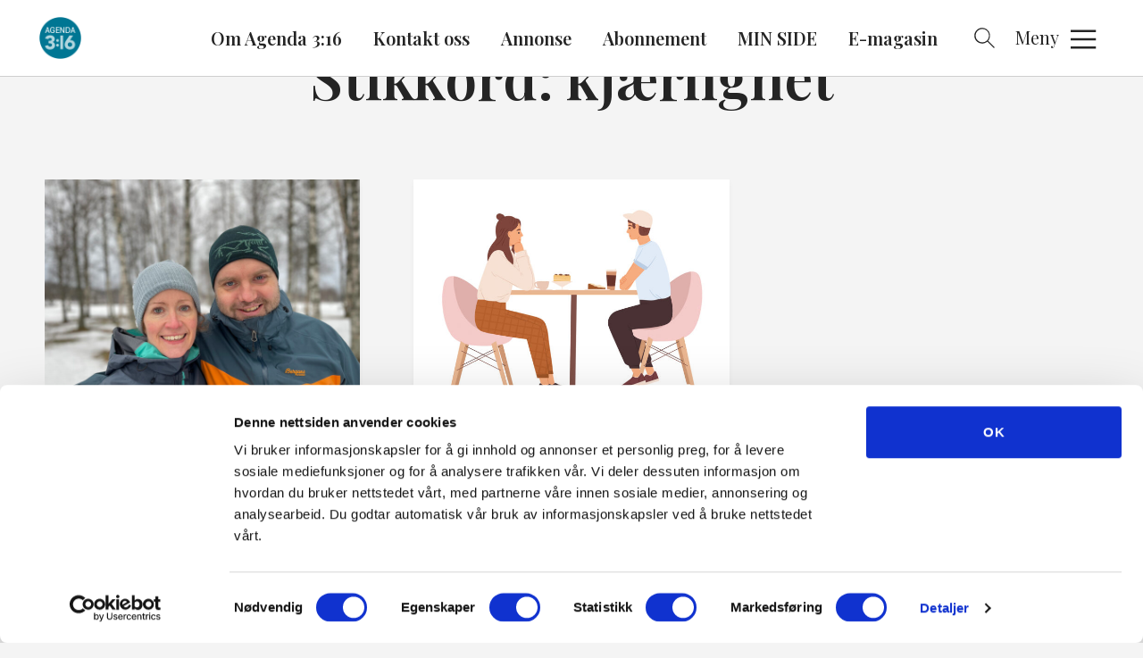

--- FILE ---
content_type: text/html; charset=UTF-8
request_url: https://www.agenda316.no/tag/kjaerlighet/
body_size: 9277
content:
<!DOCTYPE html>
<html lang="nb-NO">
<head>
	<meta charset="UTF-8" />
	<meta name="viewport" content="width=device-width, initial-scale=1" />
	<meta name='robots' content='index, follow, max-image-preview:large, max-snippet:-1, max-video-preview:-1' />
	<style>img:is([sizes="auto" i], [sizes^="auto," i]) { contain-intrinsic-size: 3000px 1500px }</style>
			<!-- Google Consent Mode -->
		<script data-cookieconsent="ignore">
			window.dataLayer = window.dataLayer || [];
			function gtag() {
				dataLayer.push(arguments);
			}
			gtag("consent", "default", {
				ad_personalization: "denied",
				ad_storage: "denied",
				ad_user_data: "denied",
				analytics_storage: "denied",
				functionality_storage: "denied",
				personalization_storage: "denied",
				security_storage: "granted",
				wait_for_update: 500,
			});
			gtag("set", "ads_data_redaction", true);
			gtag("set", "url_passthrough", false);
		</script>
		<!-- End Google Consent Mode-->
					<!-- Google Tag Manager -->
			<script>
				(function(w,d,s,l,i){w[l]=w[l]||[];w[l].push({'gtm.start':
				new Date().getTime(),event:'gtm.js'});var f=d.getElementsByTagName(s)[0],
				j=d.createElement(s),dl=l!='dataLayer'?'&l='+l:'';j.async=true;j.src=
				'https://www.googletagmanager.com/gtm.js?id='+i+dl;f.parentNode.insertBefore(j,f);
				})(window,document,'script','dataLayer','GTM-PKVJC4TP');
			</script>
			<!-- End Google Tag Manager -->
					<!-- Cookiebot CMP-->
			<script
				id="Cookiebot"
				src="https://consent.cookiebot.com/uc.js"
				data-cbid="0c8e1f64-0228-4e09-be52-e0bd08477ad2"
				data-blockingmode="auto"
				type="text/javascript"
				data-consentmode-defaults="disabled"
				data-culture="nb"			></script>
			<!-- End Cookiebot CMP -->
			<link rel="preconnect" href="https://fonts.googleapis.com">
	<link rel="preconnect" href="https://fonts.gstatic.com" crossorigin>
	
	<!-- This site is optimized with the Yoast SEO plugin v25.9 - https://yoast.com/wordpress/plugins/seo/ -->
	<title>kjærlighet Archives - Agenda 316</title>
	<link rel="canonical" href="https://www.agenda316.no/tag/kjaerlighet/" />
	<meta property="og:locale" content="nb_NO" />
	<meta property="og:type" content="article" />
	<meta property="og:title" content="kjærlighet Archives - Agenda 316" />
	<meta property="og:url" content="https://www.agenda316.no/tag/kjaerlighet/" />
	<meta property="og:site_name" content="Agenda 316" />
	<meta name="twitter:card" content="summary_large_image" />
	<script type="application/ld+json" class="yoast-schema-graph">{"@context":"https://schema.org","@graph":[{"@type":"CollectionPage","@id":"https://www.agenda316.no/tag/kjaerlighet/","url":"https://www.agenda316.no/tag/kjaerlighet/","name":"kjærlighet Archives - Agenda 316","isPartOf":{"@id":"https://www.agenda316.no/#website"},"primaryImageOfPage":{"@id":"https://www.agenda316.no/tag/kjaerlighet/#primaryimage"},"image":{"@id":"https://www.agenda316.no/tag/kjaerlighet/#primaryimage"},"thumbnailUrl":"https://www.normisjon.no/content/uploads/sites/9/2025/02/Christina-og-Thor-Oyvind_foto-Privat.jpg","breadcrumb":{"@id":"https://www.agenda316.no/tag/kjaerlighet/#breadcrumb"},"inLanguage":"nb-NO"},{"@type":"ImageObject","inLanguage":"nb-NO","@id":"https://www.agenda316.no/tag/kjaerlighet/#primaryimage","url":"https://www.normisjon.no/content/uploads/sites/9/2025/02/Christina-og-Thor-Oyvind_foto-Privat.jpg","contentUrl":"https://www.normisjon.no/content/uploads/sites/9/2025/02/Christina-og-Thor-Oyvind_foto-Privat.jpg","width":1300,"height":975},{"@type":"BreadcrumbList","@id":"https://www.agenda316.no/tag/kjaerlighet/#breadcrumb","itemListElement":[{"@type":"ListItem","position":1,"name":"Home","item":"https://www.agenda316.no/"},{"@type":"ListItem","position":2,"name":"kjærlighet"}]},{"@type":"WebSite","@id":"https://www.agenda316.no/#website","url":"https://www.agenda316.no/","name":"Agenda 316","description":"Tett på livet, tett på troen","publisher":{"@id":"https://www.agenda316.no/#organization"},"potentialAction":[{"@type":"SearchAction","target":{"@type":"EntryPoint","urlTemplate":"https://www.agenda316.no/?s={search_term_string}"},"query-input":{"@type":"PropertyValueSpecification","valueRequired":true,"valueName":"search_term_string"}}],"inLanguage":"nb-NO"},{"@type":"Organization","@id":"https://www.agenda316.no/#organization","name":"Agenda 316","url":"https://www.agenda316.no/","logo":{"@type":"ImageObject","inLanguage":"nb-NO","@id":"https://www.agenda316.no/#/schema/logo/image/","url":"https://www.normisjon.no/content/uploads/sites/9/2021/10/Logo-for-HTML5-Desktop_200x200.png","contentUrl":"https://www.normisjon.no/content/uploads/sites/9/2021/10/Logo-for-HTML5-Desktop_200x200.png","width":200,"height":200,"caption":"Agenda 316"},"image":{"@id":"https://www.agenda316.no/#/schema/logo/image/"},"sameAs":["https://www.facebook.com/agenda316/","https://www.instagram.com/agenda316mag/"]}]}</script>
	<!-- / Yoast SEO plugin. -->


<link rel='dns-prefetch' href='//www.normisjon.no' />
<link rel='dns-prefetch' href='//assets.fundy.cloud' />
<link rel='dns-prefetch' href='//fonts.googleapis.com' />
<link rel='dns-prefetch' href='//players.brightcove.net' />
<link rel='preconnect' href='https://fundy.cloud' />
<link rel="alternate" type="application/rss+xml" title="Agenda 316 &raquo; kjærlighet stikkord-strøm" href="https://www.agenda316.no/tag/kjaerlighet/feed/" />
<link rel='stylesheet' id='wp-block-library-css' href='https://www.agenda316.no/wp/wp-includes/css/dist/block-library/style.min.css?ver=6.8.3' type='text/css' media='all' />
<style id='classic-theme-styles-inline-css' type='text/css'>
/*! This file is auto-generated */
.wp-block-button__link{color:#fff;background-color:#32373c;border-radius:9999px;box-shadow:none;text-decoration:none;padding:calc(.667em + 2px) calc(1.333em + 2px);font-size:1.125em}.wp-block-file__button{background:#32373c;color:#fff;text-decoration:none}
</style>
<style id='t2-hero-style-inline-css' type='text/css'>
:where(body){--t2-hero-spacing-gap:var(--wp--custom--t-2-hero--spacing--gap,1rem);--t2-hero-spacing-padding:var(--wp--custom--t-2-hero--spacing--padding,1rem);--t2-hero-min-height:var(--wp--custom--t-2-hero--min-height,25rem);--t2-hero-dim:0.5;--t2-hero-background-color:var(--wp--custom--t-2-hero--background-color,#000)}.t2-hero{display:flex;min-height:var(--t2-hero-min-height);position:relative}.t2-hero.t2-hero-has-image{display:grid;gap:var(--t2-hero-spacing-gap);grid-template-columns:1fr}@media (min-width:782px){.t2-hero.t2-hero-has-image{grid-template-columns:1fr 1fr}}.t2-hero.t2-hero-has-image>img{height:100%;object-fit:cover;width:100%}@media (min-width:782px){.t2-hero.t2-hero-has-image>img{grid-column:2}}.t2-hero.t2-hero-has-image .t2-hero__header{grid-column:1;grid-row:2}@media (min-width:782px){.t2-hero.t2-hero-has-image .t2-hero__header{grid-row:1}}.t2-hero.t2-hero-has-fullsize-image{background:var(--t2-hero-background-color);display:flex}.t2-hero.t2-hero-has-fullsize-image>img{height:100%;inset:0;object-fit:cover;position:absolute;width:100%;z-index:0}.t2-hero.t2-hero-has-fullsize-image:before{background-color:inherit;bottom:0;content:"";left:0;opacity:var(--t2-hero-dim);position:absolute;right:0;top:0;z-index:1}.t2-hero.t2-hero-has-fullsize-image .t2-hero__header{padding:var(--t2-hero-spacing-padding)}.t2-hero .t2-hero__header{z-index:1}.t2-hero.t2-hero-image-position-left>img{grid-column:1;grid-row:1}.t2-hero.t2-hero-image-position-left .t2-hero__header{grid-row:2}@media (min-width:782px){.t2-hero.t2-hero-image-position-left .t2-hero__header{grid-column:2;grid-row:1}}.t2-hero.t2-hero-content-position-center-center{align-items:center;justify-content:center}.t2-hero.t2-hero-content-position-center-center .t2-hero__header{align-items:center;display:flex;justify-content:center;text-align:center}.t2-hero.t2-hero-content-position-center-left{align-items:center;justify-content:flex-start}.t2-hero.t2-hero-content-position-center-left .t2-hero__header{align-items:center;display:flex;justify-content:flex-start}.t2-hero.t2-hero-content-position-center-right{align-items:center;justify-content:flex-end}.t2-hero.t2-hero-content-position-center-right .t2-hero__header{align-items:center;display:flex;justify-content:flex-end;text-align:right}.t2-hero.t2-hero-content-position-top-center{align-items:flex-start;justify-content:center}.t2-hero.t2-hero-content-position-top-center .t2-hero__header{align-items:flex-start;display:flex;justify-content:center;text-align:center}.t2-hero.t2-hero-content-position-top-left{align-items:flex-start;justify-content:flex-start}.t2-hero.t2-hero-content-position-top-left .t2-hero__header{align-items:flex-start;display:flex;justify-content:flex-start}.t2-hero.t2-hero-content-position-top-right{align-items:flex-start;justify-content:flex-end}.t2-hero.t2-hero-content-position-top-right .t2-hero__header{align-items:flex-start;display:flex;justify-content:flex-end;text-align:right}.t2-hero.t2-hero-content-position-bottom-center{align-items:flex-end;justify-content:center}.t2-hero.t2-hero-content-position-bottom-center .t2-hero__header{align-items:flex-end;display:flex;justify-content:center;text-align:center}.t2-hero.t2-hero-content-position-bottom-left{align-items:flex-end;justify-content:flex-start}.t2-hero.t2-hero-content-position-bottom-left .t2-hero__header{align-items:flex-end;display:flex;justify-content:flex-start}.t2-hero.t2-hero-content-position-bottom-right{align-items:flex-end;justify-content:flex-end}.t2-hero.t2-hero-content-position-bottom-right .t2-hero__header{align-items:flex-end;display:flex;justify-content:flex-end;text-align:right}
</style>
<style id='t2-post-excerpt-style-inline-css' type='text/css'>
.t2-post-excerpt p{margin:0}
</style>
<style id='t2-post-featured-image-style-inline-css' type='text/css'>
.t2-post-featured-image{margin:0 0 1rem}.t2-post-featured-image.has-image-ratio-16-9{aspect-ratio:16/9}.t2-post-featured-image.has-image-ratio-4-3{aspect-ratio:4/3}.t2-post-featured-image.has-image-ratio-1-1{aspect-ratio:1/1}.t2-post-featured-image.has-image-ratio-3-2{aspect-ratio:3/2}.t2-post-featured-image img,.t2-post-featured-image__fallback{height:100%;object-fit:cover;object-position:var(--t2-focal-point,center center);width:100%}.t2-post-featured-image__fallback{align-items:center;background:var(--t2-fallback-background,#96969640);display:flex;font-size:3em;justify-content:center}
</style>
<style id='t2-post-link-style-inline-css' type='text/css'>
.t2-post-link{width:100%}.t2-featured-single-post.has-background .t2-post-link{padding-bottom:1rem}.t2-featured-single-post.has-background .t2-post-link>.wp-block-group:first-child{padding-top:1rem}
</style>
<style id='t2-post-title-style-inline-css' type='text/css'>
.t2-post-title{margin:0}.t2-featured-single-post.has-background .t2-post-title{padding:0 1rem}
</style>
<link rel='stylesheet' id='t2-editor-content-css' href='https://www.normisjon.no/content/plugins/t2/build/editor/content.css?ver=333a761e7bc0772e54a5' type='text/css' media='all' />
<style id='global-styles-inline-css' type='text/css'>
:root{--wp--preset--aspect-ratio--square: 1;--wp--preset--aspect-ratio--4-3: 4/3;--wp--preset--aspect-ratio--3-4: 3/4;--wp--preset--aspect-ratio--3-2: 3/2;--wp--preset--aspect-ratio--2-3: 2/3;--wp--preset--aspect-ratio--16-9: 16/9;--wp--preset--aspect-ratio--9-16: 9/16;--wp--preset--color--black: #000000;--wp--preset--color--cyan-bluish-gray: #abb8c3;--wp--preset--color--white: #fff;--wp--preset--color--pale-pink: #f78da7;--wp--preset--color--vivid-red: #cf2e2e;--wp--preset--color--luminous-vivid-orange: #ff6900;--wp--preset--color--luminous-vivid-amber: #fcb900;--wp--preset--color--light-green-cyan: #7bdcb5;--wp--preset--color--vivid-green-cyan: #00d084;--wp--preset--color--pale-cyan-blue: #8ed1fc;--wp--preset--color--vivid-cyan-blue: #0693e3;--wp--preset--color--vivid-purple: #9b51e0;--wp--preset--color--teal: #007c94;--wp--preset--color--brown: #ae7e2c;--wp--preset--color--dark-orange: #cc6423;--wp--preset--color--blue: #388fcb;--wp--preset--color--green: #38a35b;--wp--preset--color--pink: #ce819c;--wp--preset--color--red: #c4161c;--wp--preset--color--normisjon-orange: #dc901b;--wp--preset--color--normisjon-blue: #264a92;--wp--preset--color--normisjon-light-blue: #4d99d5;--wp--preset--color--normisjon-grey: #e2e2e2;--wp--preset--color--normisjon-light-grey: #F1F3F4;--wp--preset--gradient--vivid-cyan-blue-to-vivid-purple: linear-gradient(135deg,rgba(6,147,227,1) 0%,rgb(155,81,224) 100%);--wp--preset--gradient--light-green-cyan-to-vivid-green-cyan: linear-gradient(135deg,rgb(122,220,180) 0%,rgb(0,208,130) 100%);--wp--preset--gradient--luminous-vivid-amber-to-luminous-vivid-orange: linear-gradient(135deg,rgba(252,185,0,1) 0%,rgba(255,105,0,1) 100%);--wp--preset--gradient--luminous-vivid-orange-to-vivid-red: linear-gradient(135deg,rgba(255,105,0,1) 0%,rgb(207,46,46) 100%);--wp--preset--gradient--very-light-gray-to-cyan-bluish-gray: linear-gradient(135deg,rgb(238,238,238) 0%,rgb(169,184,195) 100%);--wp--preset--gradient--cool-to-warm-spectrum: linear-gradient(135deg,rgb(74,234,220) 0%,rgb(151,120,209) 20%,rgb(207,42,186) 40%,rgb(238,44,130) 60%,rgb(251,105,98) 80%,rgb(254,248,76) 100%);--wp--preset--gradient--blush-light-purple: linear-gradient(135deg,rgb(255,206,236) 0%,rgb(152,150,240) 100%);--wp--preset--gradient--blush-bordeaux: linear-gradient(135deg,rgb(254,205,165) 0%,rgb(254,45,45) 50%,rgb(107,0,62) 100%);--wp--preset--gradient--luminous-dusk: linear-gradient(135deg,rgb(255,203,112) 0%,rgb(199,81,192) 50%,rgb(65,88,208) 100%);--wp--preset--gradient--pale-ocean: linear-gradient(135deg,rgb(255,245,203) 0%,rgb(182,227,212) 50%,rgb(51,167,181) 100%);--wp--preset--gradient--electric-grass: linear-gradient(135deg,rgb(202,248,128) 0%,rgb(113,206,126) 100%);--wp--preset--gradient--midnight: linear-gradient(135deg,rgb(2,3,129) 0%,rgb(40,116,252) 100%);--wp--preset--font-size--small: 18px;--wp--preset--font-size--medium: 20px;--wp--preset--font-size--large: 36px;--wp--preset--font-size--x-large: 42px;--wp--preset--font-size--regular: 24px;--wp--preset--spacing--20: 0.44rem;--wp--preset--spacing--30: 0.67rem;--wp--preset--spacing--40: 1rem;--wp--preset--spacing--50: 1.5rem;--wp--preset--spacing--60: 2.25rem;--wp--preset--spacing--70: 3.38rem;--wp--preset--spacing--80: 5.06rem;--wp--preset--shadow--natural: 6px 6px 9px rgba(0, 0, 0, 0.2);--wp--preset--shadow--deep: 12px 12px 50px rgba(0, 0, 0, 0.4);--wp--preset--shadow--sharp: 6px 6px 0px rgba(0, 0, 0, 0.2);--wp--preset--shadow--outlined: 6px 6px 0px -3px rgba(255, 255, 255, 1), 6px 6px rgba(0, 0, 0, 1);--wp--preset--shadow--crisp: 6px 6px 0px rgba(0, 0, 0, 1);}:where(.is-layout-flex){gap: 0.5em;}:where(.is-layout-grid){gap: 0.5em;}body .is-layout-flex{display: flex;}.is-layout-flex{flex-wrap: wrap;align-items: center;}.is-layout-flex > :is(*, div){margin: 0;}body .is-layout-grid{display: grid;}.is-layout-grid > :is(*, div){margin: 0;}:where(.wp-block-columns.is-layout-flex){gap: 2em;}:where(.wp-block-columns.is-layout-grid){gap: 2em;}:where(.wp-block-post-template.is-layout-flex){gap: 1.25em;}:where(.wp-block-post-template.is-layout-grid){gap: 1.25em;}.has-black-color{color: var(--wp--preset--color--black) !important;}.has-cyan-bluish-gray-color{color: var(--wp--preset--color--cyan-bluish-gray) !important;}.has-white-color{color: var(--wp--preset--color--white) !important;}.has-pale-pink-color{color: var(--wp--preset--color--pale-pink) !important;}.has-vivid-red-color{color: var(--wp--preset--color--vivid-red) !important;}.has-luminous-vivid-orange-color{color: var(--wp--preset--color--luminous-vivid-orange) !important;}.has-luminous-vivid-amber-color{color: var(--wp--preset--color--luminous-vivid-amber) !important;}.has-light-green-cyan-color{color: var(--wp--preset--color--light-green-cyan) !important;}.has-vivid-green-cyan-color{color: var(--wp--preset--color--vivid-green-cyan) !important;}.has-pale-cyan-blue-color{color: var(--wp--preset--color--pale-cyan-blue) !important;}.has-vivid-cyan-blue-color{color: var(--wp--preset--color--vivid-cyan-blue) !important;}.has-vivid-purple-color{color: var(--wp--preset--color--vivid-purple) !important;}.has-black-background-color{background-color: var(--wp--preset--color--black) !important;}.has-cyan-bluish-gray-background-color{background-color: var(--wp--preset--color--cyan-bluish-gray) !important;}.has-white-background-color{background-color: var(--wp--preset--color--white) !important;}.has-pale-pink-background-color{background-color: var(--wp--preset--color--pale-pink) !important;}.has-vivid-red-background-color{background-color: var(--wp--preset--color--vivid-red) !important;}.has-luminous-vivid-orange-background-color{background-color: var(--wp--preset--color--luminous-vivid-orange) !important;}.has-luminous-vivid-amber-background-color{background-color: var(--wp--preset--color--luminous-vivid-amber) !important;}.has-light-green-cyan-background-color{background-color: var(--wp--preset--color--light-green-cyan) !important;}.has-vivid-green-cyan-background-color{background-color: var(--wp--preset--color--vivid-green-cyan) !important;}.has-pale-cyan-blue-background-color{background-color: var(--wp--preset--color--pale-cyan-blue) !important;}.has-vivid-cyan-blue-background-color{background-color: var(--wp--preset--color--vivid-cyan-blue) !important;}.has-vivid-purple-background-color{background-color: var(--wp--preset--color--vivid-purple) !important;}.has-black-border-color{border-color: var(--wp--preset--color--black) !important;}.has-cyan-bluish-gray-border-color{border-color: var(--wp--preset--color--cyan-bluish-gray) !important;}.has-white-border-color{border-color: var(--wp--preset--color--white) !important;}.has-pale-pink-border-color{border-color: var(--wp--preset--color--pale-pink) !important;}.has-vivid-red-border-color{border-color: var(--wp--preset--color--vivid-red) !important;}.has-luminous-vivid-orange-border-color{border-color: var(--wp--preset--color--luminous-vivid-orange) !important;}.has-luminous-vivid-amber-border-color{border-color: var(--wp--preset--color--luminous-vivid-amber) !important;}.has-light-green-cyan-border-color{border-color: var(--wp--preset--color--light-green-cyan) !important;}.has-vivid-green-cyan-border-color{border-color: var(--wp--preset--color--vivid-green-cyan) !important;}.has-pale-cyan-blue-border-color{border-color: var(--wp--preset--color--pale-cyan-blue) !important;}.has-vivid-cyan-blue-border-color{border-color: var(--wp--preset--color--vivid-cyan-blue) !important;}.has-vivid-purple-border-color{border-color: var(--wp--preset--color--vivid-purple) !important;}.has-vivid-cyan-blue-to-vivid-purple-gradient-background{background: var(--wp--preset--gradient--vivid-cyan-blue-to-vivid-purple) !important;}.has-light-green-cyan-to-vivid-green-cyan-gradient-background{background: var(--wp--preset--gradient--light-green-cyan-to-vivid-green-cyan) !important;}.has-luminous-vivid-amber-to-luminous-vivid-orange-gradient-background{background: var(--wp--preset--gradient--luminous-vivid-amber-to-luminous-vivid-orange) !important;}.has-luminous-vivid-orange-to-vivid-red-gradient-background{background: var(--wp--preset--gradient--luminous-vivid-orange-to-vivid-red) !important;}.has-very-light-gray-to-cyan-bluish-gray-gradient-background{background: var(--wp--preset--gradient--very-light-gray-to-cyan-bluish-gray) !important;}.has-cool-to-warm-spectrum-gradient-background{background: var(--wp--preset--gradient--cool-to-warm-spectrum) !important;}.has-blush-light-purple-gradient-background{background: var(--wp--preset--gradient--blush-light-purple) !important;}.has-blush-bordeaux-gradient-background{background: var(--wp--preset--gradient--blush-bordeaux) !important;}.has-luminous-dusk-gradient-background{background: var(--wp--preset--gradient--luminous-dusk) !important;}.has-pale-ocean-gradient-background{background: var(--wp--preset--gradient--pale-ocean) !important;}.has-electric-grass-gradient-background{background: var(--wp--preset--gradient--electric-grass) !important;}.has-midnight-gradient-background{background: var(--wp--preset--gradient--midnight) !important;}.has-small-font-size{font-size: var(--wp--preset--font-size--small) !important;}.has-medium-font-size{font-size: var(--wp--preset--font-size--medium) !important;}.has-large-font-size{font-size: var(--wp--preset--font-size--large) !important;}.has-x-large-font-size{font-size: var(--wp--preset--font-size--x-large) !important;}
:where(.wp-block-post-template.is-layout-flex){gap: 1.25em;}:where(.wp-block-post-template.is-layout-grid){gap: 1.25em;}
:where(.wp-block-columns.is-layout-flex){gap: 2em;}:where(.wp-block-columns.is-layout-grid){gap: 2em;}
:root :where(.wp-block-pullquote){font-size: 1.5em;line-height: 1.6;}
</style>
<link rel='stylesheet' id='fundy-form-style-css' href='https://assets.fundy.cloud/fundy-forms.latest.css' type='text/css' media='all' />
<link rel='stylesheet' id='hogan-core-css' href='https://www.normisjon.no/content/plugins/hogan-core/assets/css/hogan-core.css?ver=1.4.3' type='text/css' media='all' />
<style id='hogan-core-inline-css' type='text/css'>
.hogan-module-inner { max-width: 1360px; }
</style>
<link rel='stylesheet' id='hogan-grid-css' href='https://www.normisjon.no/content/plugins/hogan-grid/assets/hogan-grid.css?ver=1.2.1' type='text/css' media='all' />
<link rel='stylesheet' id='normisjon-global-main-css' href='https://www.normisjon.no/content/themes/normisjon-global/build/main.css?ver=1768812704' type='text/css' media='all' />
<link rel='stylesheet' id='normisjon-google-fonts-css' href='https://fonts.googleapis.com/css2?family=Playfair+Display:wght@400;600&#038;family=Source+Sans+Pro:wght@400;600;700&#038;display=swap' type='text/css' media='all' />
<link rel='stylesheet' id='normisjon-main-css' href='https://www.normisjon.no/content/themes/normisjon/build/main.css?ver=1768812701' type='text/css' media='all' />
<link rel='stylesheet' id='brightcove-pip-css-css' href='https://players.brightcove.net/videojs-pip/1/videojs-pip.css?ver=2.8.8' type='text/css' media='all' />
<link rel='stylesheet' id='brightcove-playlist-css' href='https://www.normisjon.no/content/plugins/brightcove-video-connect/assets/css/brightcove_playlist.min.css?ver=2.8.8' type='text/css' media='all' />
<script type="text/javascript" src="https://www.agenda316.no/wp/wp-includes/js/dist/vendor/react.min.js?ver=18.3.1.1" id="react-js"></script>
<script type="text/javascript" src="https://www.agenda316.no/wp/wp-includes/js/dist/vendor/react-dom.min.js?ver=18.3.1.1" id="react-dom-js"></script>
<script type="text/javascript" src="https://www.agenda316.no/wp/wp-includes/js/dist/dom-ready.min.js?ver=f77871ff7694fffea381" id="wp-dom-ready-js"></script>
<script type="text/javascript" src="https://www.agenda316.no/wp/wp-includes/js/dist/escape-html.min.js?ver=6561a406d2d232a6fbd2" id="wp-escape-html-js"></script>
<script type="text/javascript" src="https://www.agenda316.no/wp/wp-includes/js/dist/element.min.js?ver=a4eeeadd23c0d7ab1d2d" id="wp-element-js"></script>
<script type="text/javascript" src="https://www.agenda316.no/wp/wp-includes/js/dist/hooks.min.js?ver=4d63a3d491d11ffd8ac6" id="wp-hooks-js"></script>
<script type="text/javascript" src="https://www.agenda316.no/wp/wp-includes/js/dist/i18n.min.js?ver=5e580eb46a90c2b997e6" id="wp-i18n-js"></script>
<script type="text/javascript" id="wp-i18n-js-after">
/* <![CDATA[ */
wp.i18n.setLocaleData( { 'text direction\u0004ltr': [ 'ltr' ] } );
/* ]]> */
</script>
<script type="text/javascript" id="fundy-donation-receipt-script-js-extra">
/* <![CDATA[ */
var fundySettings = {"baseURL":"https:\/\/fundy.cloud\/core"};
/* ]]> */
</script>
<script type="text/javascript" id="fundy-donation-receipt-script-js-translations">
/* <![CDATA[ */
( function( domain, translations ) {
	var localeData = translations.locale_data[ domain ] || translations.locale_data.messages;
	localeData[""].domain = domain;
	wp.i18n.setLocaleData( localeData, domain );
} )( "fundy", {"translation-revision-date":"2025-05-20 16:36+0100","generator":"WP-CLI\/2.13.0-alpha","source":"build\/blocks\/donation-receipt\/frontend.js","domain":"messages","locale_data":{"messages":{"":{"domain":"messages","lang":"nb_NO","plural-forms":"nplurals=2; plural=(n != 1);"},"Name":["Navn"],"Date":["Dato"],"Total amount":["Total donasjon"],"Unfortunately, we were unable to load the details for the donation at this moment; the link may have expired.":["Detaljene for donasjonen fikk vi dessverre ikke lastet inn akkurat n\u00e5, mulig lenken har g\u00e5tt ut p\u00e5 tid."],"Company name":["Giver"],"Contact person":["Kontaktperson"],"Invoice":["Faktura"],"Download invoice":["Last ned faktura"]}}} );
/* ]]> */
</script>
<script type="text/javascript" src="https://www.normisjon.no/content/plugins/fundy-extension-wp/build/blocks/donation-receipt/frontend.js?ver=0efad7bda6ca8da8d567" id="fundy-donation-receipt-script-js"></script>
<link rel="https://api.w.org/" href="https://www.agenda316.no/wp-json/" /><link rel="alternate" title="JSON" type="application/json" href="https://www.agenda316.no/wp-json/wp/v2/tags/34" /><link rel="EditURI" type="application/rsd+xml" title="RSD" href="https://www.agenda316.no/wp/xmlrpc.php?rsd" />

		<!--Customizer CSS-->
		<style type="text/css">
			a:hover,.main-navigation a:hover,.menu-close:hover,.menu-open:hover,.search-form-hide:hover,.search-form-toggle:hover,.stats-icon { color:#077590; }.accessible-focus a:focus { background-color:#077590; }.accessible-focus a:focus { outline-color:#077590; }.stats-title,.accessible-focus button[type=submit]:focus,.accessible-focus input[type=submit]:focus,.accessible-focus .menu-close:focus,.accessible-focus .menu-open:focus,.accessible-focus .search-form-hide:focus,.accessible-focus .search-form-toggle:focus,.page-numbers.current { background-color:#077590; }.button-round,.gform_wrapper input[type=submit],.hogan-button,.posts-navigation a,.savage-card-teaser,.accessible-focus .button-round:focus,.accessible-focus .button:focus,.accessible-focus .gform_wrapper input:focus[type=submit],.accessible-focus .hogan-button:focus,.accessible-focus .posts-navigation a:focus,.accessible-focus .savage-card-teaser:focus,.gform_wrapper .accessible-focus input:focus[type=submit],.posts-navigation .accessible-focus a:focus,.hogan-button.button-primary,.mce-content-body a.hogan-button.button-primary[data-mce-selected],.normisjon-banner-button-primary .hogan-button { background-color:#077590; }.button-round,.gform_wrapper input[type=submit],.hogan-button,.posts-navigation a,.savage-card-teaser,.accessible-focus .button-round:focus,.accessible-focus .button:focus,.accessible-focus .gform_wrapper input:focus[type=submit],.accessible-focus .hogan-button:focus,.accessible-focus .posts-navigation a:focus,.accessible-focus .savage-card-teaser:focus,.gform_wrapper .accessible-focus input:focus[type=submit],.posts-navigation .accessible-focus a:focus,.hogan-button.button-primary,.mce-content-body a.hogan-button.button-primary[data-mce-selected],.normisjon-banner-button-primary .hogan-button { border-color:#077590; }.gform_wrapper input:not([type=radio]):not([type=checkbox]):not([type=submit]):focus,input:not([type=radio]):not([type=checkbox]):not([type=submit]):focus,input[type=submit]:focus,textarea:focus,.accessible-focus .hogan-grid .savage-card-link:focus { border-color:#077590; }.hogan-grid-theme-greyprimary,.hogan-grid-theme-greyprimary-reverse,.hogan-grid-theme-primary { background-color:#077590; }.button-round:hover,.gform_wrapper input[type=submit]:hover,.hogan-button:hover,.posts-navigation a:hover,.savage-card-teaser:hover { background-color:#0b819e; }.button-round:hover,.gform_wrapper input[type=submit]:hover,.hogan-button:hover,.posts-navigation a:hover,.savage-card-teaser:hover { border-color:#0b819e; }.hogan-grid-theme-greysecondary,.hogan-grid-theme-greysecondary-reverse,.hogan-grid-theme-secondary { background-color:#7c4f86; }.hogan-button.button-secondary,.mce-content-body a.hogan-button.button-secondary[data-mce-selected],.normisjon-banner-button-secondary .hogan-button { background-color:#7c4f86; }.hogan-button.button-secondary,.mce-content-body a.hogan-button.button-secondary[data-mce-selected],.normisjon-banner-button-secondary .hogan-button { border-color:#7c4f86; }.hogan-grid-theme-greytertiary,.hogan-grid-theme-greytertiary-reverse,.hogan-grid-theme-tertiary { background-color:#b09732; }.hogan-button.button-tertiary,.mce-content-body a.hogan-button.button-tertiary[data-mce-selected],.normisjon-banner-button-tertiary .hogan-button { background-color:#b09732; }.hogan-button.button-tertiary,.mce-content-body a.hogan-button.button-tertiary[data-mce-selected],.normisjon-banner-button-tertiary .hogan-button { border-color:#b09732; }.hogan-grid-theme-greyquaternary,.hogan-grid-theme-greyquaternary-reverse,.hogan-grid-theme-quaternary { background-color:#a00000; }.hogan-button.button-quaternary,.mce-content-body a.hogan-button.button-quaternary[data-mce-selected],.mce-content-body a.hogan-button.button-quaternary:hover,.normisjon-banner-button-quaternary .hogan-button { background-color:#a00000; }.hogan-button.button-quaternary,.mce-content-body a.hogan-button.button-quaternary[data-mce-selected],.mce-content-body a.hogan-button.button-quaternary:hover,.normisjon-banner-button-quaternary .hogan-button { border-color:#a00000; }		</style>
		<!--/Customizer CSS-->
		<link rel="icon" href="https://www.normisjon.no/content/uploads/sites/9/2021/10/Logo-for-HTML5-Desktop_200x200-150x150.png" sizes="32x32" />
<link rel="icon" href="https://www.normisjon.no/content/uploads/sites/9/2021/10/Logo-for-HTML5-Desktop_200x200.png" sizes="192x192" />
<link rel="apple-touch-icon" href="https://www.normisjon.no/content/uploads/sites/9/2021/10/Logo-for-HTML5-Desktop_200x200.png" />
<meta name="msapplication-TileImage" content="https://www.normisjon.no/content/uploads/sites/9/2021/10/Logo-for-HTML5-Desktop_200x200.png" />
		<style type="text/css" id="wp-custom-css">
			.gform_required_legend {display:none}		</style>
		</head>
<body class="archive tag tag-kjaerlighet tag-34 wp-custom-logo wp-theme-normisjon-global wp-child-theme-normisjon">
<div class="site">
	<a class="skip-link screen-reader-text" href="#content">
	Hopp til innhold</a>
<header id="masthead" class="site-header">
	<div class="site-header-inner">
		<div class="site-branding">
			<p class="site-title"><a href="https://www.agenda316.no/" rel="home"><span class="screen-reader-text">Agenda 316</span><img width="200" height="200" src="https://www.normisjon.no/content/uploads/sites/9/2021/10/Logo-for-HTML5-Desktop_200x200.png" class="attachment-full size-full" alt="" decoding="async" srcset="https://www.normisjon.no/content/uploads/sites/9/2021/10/Logo-for-HTML5-Desktop_200x200.png 200w, https://www.normisjon.no/content/uploads/sites/9/2021/10/Logo-for-HTML5-Desktop_200x200-150x150.png 150w" sizes="(max-width: 200px) 100vw, 200px" /></a></p>		</div>

		<button type="button" class="menu-close" aria-controls="site-navigation" aria-expanded="true">
			<span class="menu-close-text">Lukk meny</span><svg class="icon" height="26" width="26" xmlns="http://www.w3.org/2000/svg" viewBox="0 0 24 24"><path d="M22 3.3L20.7 2 12 10.7 3.3 2 2 3.3l8.7 8.7L2 20.7 3.3 22l8.7-8.7 8.7 8.7 1.3-1.3-8.7-8.7z"/></svg>		</button>

		<div class="site-search-form">
			<form role="search" method="get" class="search-form" action="https://www.agenda316.no/">
	<label>
		<span class="screen-reader-text">Søk etter:</span>
		<input
			type="search"
			class="search-field"
			placeholder="Jeg leter etter…"
			value=""
			name="s"
		/>
	</label>
	<button type="submit" class="search-submit">
		<span class="screen-reader-text">Søk</span>
		<svg class="icon" height="27" width="27" xmlns="http://www.w3.org/2000/svg" viewBox="0 0 24 24"><path d="M21.828 21c.2.2.2.6 0 .8-.2.2-.6.2-.8 0l-6-6c-.1-.1-.3-.1-.4 0-.1.1-.2.1-.3.2-3.5 2.6-8.3 1.8-10.9-1.6-2.6-3.5-1.8-8.3 1.6-10.9 3.5-2.6 8.3-1.8 10.9 1.6 1 1.3 1.5 2.9 1.5 4.6 0 1.6-.5 3.2-1.4 4.6l-.3.3c-.1.1-.1.3 0 .4l6.1 6zm-12-4.6a6.7 6.7 0 1 0 0-13.4 6.7 6.7 0 0 0 0 13.4z"/></svg>	</button>
</form>

			<button type="button" class="search-form-hide">
				Lukk søkefelt<svg class="icon" height="25" width="25" xmlns="http://www.w3.org/2000/svg" viewBox="0 0 24 24"><path d="M22 3.3L20.7 2 12 10.7 3.3 2 2 3.3l8.7 8.7L2 20.7 3.3 22l8.7-8.7 8.7 8.7 1.3-1.3-8.7-8.7z"/></svg>			</button>
		</div>

		<nav id="main-navigation" class="main-navigation" aria-label="Hovedmeny"><div class="menu-local-container"><ul id="menu-local" class="primary-menu"><li id="menu-item-87" class="menu-item menu-item-type-post_type menu-item-object-page menu-item-87"><a href="https://www.agenda316.no/om-bladet/">Om Agenda 3:16</a></li>
<li id="menu-item-18" class="menu-item menu-item-type-post_type menu-item-object-page menu-item-18"><a href="https://www.agenda316.no/kontakt-oss/">Kontakt oss</a></li>
<li id="menu-item-19" class="menu-item menu-item-type-post_type menu-item-object-page menu-item-19"><a href="https://www.agenda316.no/annonser/">Annonse</a></li>
<li id="menu-item-7999" class="menu-item menu-item-type-post_type menu-item-object-page menu-item-7999"><a href="https://www.agenda316.no/abonnement/">Abonnement</a></li>
<li id="menu-item-7989" class="menu-item menu-item-type-custom menu-item-object-custom menu-item-7989"><a href="https://selfservice.mediaconnect.no/?client_id=selfservice.agenda316.ext">MIN SIDE</a></li>
<li id="menu-item-8155" class="menu-item menu-item-type-custom menu-item-object-custom menu-item-8155"><a href="https://normisjon.e-pages.pub/titles/normisjon/13405">E-magasin</a></li>
</ul></div></nav>
		<div class="secondary-navigation">
			
			<button type="button" class="search-form-toggle">
				<span class="screen-reader-text">Åpne søk</span>
				<svg class="icon" height="27" width="27" xmlns="http://www.w3.org/2000/svg" viewBox="0 0 24 24"><path d="M21.828 21c.2.2.2.6 0 .8-.2.2-.6.2-.8 0l-6-6c-.1-.1-.3-.1-.4 0-.1.1-.2.1-.3.2-3.5 2.6-8.3 1.8-10.9-1.6-2.6-3.5-1.8-8.3 1.6-10.9 3.5-2.6 8.3-1.8 10.9 1.6 1 1.3 1.5 2.9 1.5 4.6 0 1.6-.5 3.2-1.4 4.6l-.3.3c-.1.1-.1.3 0 .4l6.1 6zm-12-4.6a6.7 6.7 0 1 0 0-13.4 6.7 6.7 0 0 0 0 13.4z"/></svg>			</button>

			<button type="button" class="menu-open" aria-controls="site-navigation" aria-expanded="false">
				Meny<svg class="icon" height="34" width="34" xmlns="http://www.w3.org/2000/svg" viewBox="0 0 24 24"><path d="M2.033 4.583h20v1.7h-20zM2.033 11.983h20M2.033 11.183h20v1.7h-20z"/><g><path d="M2.033 18.583h20M2.033 17.683h20v1.7h-20z"/></g></svg>			</button>
		</div>
	</div>

	</header>

<div id="content" class="site-container">
	<main class="main">
		<div class="page-title">
	<h1>
		Stikkord: <span>kjærlighet</span>	</h1>
</div>
<div id="module-0" class="hogan-module hogan-module-grid hogan-module-0"><div class="hogan-module-inner"><div class="hogan-grid hogan-grid-text-center hogan-grid-size-dynamic">
	<div class="hogan-grid-inner">
					<div class="hogan-grid-item hogan-grid-item-size-small hogan-grid-item-type-post savage-has-image savage-has-heading savage-has-excerpt">
				<div class="hogan-grid-item-inner">
					<div class="savage-card-image">
	<div class="savage-card-image-inner">
		<span class="savage-card-image-image" style="background-image: url(https://www.normisjon.no/content/uploads/sites/9/2025/02/Christina-og-Thor-Oyvind_foto-Privat-768x576.jpg);"></span>	</div>
</div>
		<div class="savage-card-body">
			<div class="savage-card-body-inner">
				<div class="savage-card__date">Publisert: 6. februar 2025</div><h2 class="savage-card-heading">Kjemper for kjærligheten</h2><p class="savage-card-excerpt">Over førti prosent av inngåtte ­ekteskap i Norge går i ­oppløsning, viser tall fra Statistisk Sentralbyrå. Hva skal til for at et parforhold varer?</p>			</div>
		</div>
		<a href="https://www.agenda316.no/2025/02/06/kjemper-for-kjaerligheten/" class="savage-card-link"><span class="screen-reader-text">Read article &quot;Kjemper for kjærligheten&quot;</span></a>				</div>
			</div>
						<div class="hogan-grid-item hogan-grid-item-size-small hogan-grid-item-type-post savage-has-image savage-has-heading savage-has-excerpt">
				<div class="hogan-grid-item-inner">
					<div class="savage-card-image">
	<div class="savage-card-image-inner">
		<span class="savage-card-image-image" style="background-image: url(https://www.normisjon.no/content/uploads/sites/9/2021/08/AdobeStock_434314710-768x530.jpg);"></span>	</div>
</div>
		<div class="savage-card-body">
			<div class="savage-card-body-inner">
				<div class="savage-card__date">Publisert: 23. august 2021</div><h2 class="savage-card-heading">Datingtrøbbel</h2><p class="savage-card-excerpt">Unge kristne strever med å finne en felles plattform.</p>			</div>
		</div>
		<a href="https://www.agenda316.no/2021/08/23/ulike-forventninger-skaper-datingtrobbel/" class="savage-card-link"><span class="screen-reader-text">Read article &quot;Ulike forventninger skaper datingtrøbbel&quot;</span></a>				</div>
			</div>
				</div>
</div>
</div></div>	</main><!-- /.main -->
</div><!-- /.wrap -->

<footer class="site-footer">
	<div class="site-footer-content">
		<nav class="footer-navigation"><div class="menu-bunnmeny-container"><ul id="menu-bunnmeny" class="footer-menu"><li id="menu-item-3981" class="menu-item menu-item-type-post_type menu-item-object-page menu-item-3981"><a href="https://www.agenda316.no/personvern/">Personvern</a></li>
<li id="menu-item-3978" class="js-cookiebot-renew menu-item menu-item-type-custom menu-item-object-custom menu-item-3978"><a href="#">Administrer mitt samtykke</a></li>
<li id="menu-item-7976" class="menu-item menu-item-type-custom menu-item-object-custom menu-item-7976"><a href="https://pub.dialogapi.no/s/7156ac22-37e4-4b2b-9c47-bf1d052c908c">Meld deg på nyhetsbrev fra Agenda 3:16</a></li>
<li id="menu-item-7534" class="menu-item menu-item-type-post_type menu-item-object-post menu-item-7534"><a href="https://www.agenda316.no/2021/09/30/abonnementsvilkar/">Abonnementsvilkår</a></li>
</ul></div></nav>
		<div class="site-social-media">
			
			<div class="soical-media-navigation">
				<a href="https://www.facebook.com/agenda316/?ref=aymt_homepage_panel"><span class="screen-reader-text">Facebook</span><svg class="icon" height="20" width="20" xmlns="http://www.w3.org/2000/svg" viewBox="0 0 24 24"><path d="M13.606 21.948h-4.2v-10h-2.1v-3.4h2.1v-2.1c0-2.8 1.2-4.5 4.6-4.5h2.8v3.4h-1.8c-1.3 0-1.4.5-1.4 1.4v1.7h3.2l-.4 3.4h-2.8v10.1z"/></svg></a>			</div>
		</div>

		<div class="site-meta">
			<div class="site-meta-list">
				<div>Ansvarlig redaktør: <br class="small-only" />Kristin Wennemo Malmin</div><div>Webredaktør: <br class="small-only" />Vibeke Normann</div><div>Org.nr: 928 468 747</div>			</div>

			<div class="site-copyright">&copy;&nbsp;Agenda 316</div>		</div>
	</div>
</footer>
</div>
<script type="speculationrules">
{"prefetch":[{"source":"document","where":{"and":[{"href_matches":"\/*"},{"not":{"href_matches":["\/wp\/wp-*.php","\/wp\/wp-admin\/*","\/content\/uploads\/sites\/9\/*","\/content\/*","\/content\/plugins\/*","\/content\/themes\/normisjon\/*","\/content\/themes\/normisjon-global\/*","\/*\\?(.+)"]}},{"not":{"selector_matches":"a[rel~=\"nofollow\"]"}},{"not":{"selector_matches":".no-prefetch, .no-prefetch a"}}]},"eagerness":"conservative"}]}
</script>
<script type="text/javascript" src="https://www.agenda316.no/wp/wp-includes/js/dist/vendor/wp-polyfill.min.js?ver=3.15.0" id="wp-polyfill-js"></script>
<script type="text/javascript" id="dekodegtm-frontend-js-extra">
/* <![CDATA[ */
var dekodeGTMGlobals = {"dataLayer_content":{"pagePostType":"post"}};
/* ]]> */
</script>
<script type="text/javascript" src="https://www.normisjon.no/content/plugins/dekode-gtm-plugin/build/frontend.js?ver=46f200e0a7b2d9af81df" id="dekodegtm-frontend-js"></script>
<script type="text/javascript" src="https://www.normisjon.no/content/themes/normisjon-global/build/main.js?ver=1768812704" id="normisjon-global-main-js"></script>
</body>
</html>


--- FILE ---
content_type: application/x-javascript
request_url: https://consentcdn.cookiebot.com/consentconfig/0c8e1f64-0228-4e09-be52-e0bd08477ad2/agenda316.no/configuration.js
body_size: 484
content:
CookieConsent.configuration.tags.push({id:193194731,type:"script",tagID:"",innerHash:"",outerHash:"",tagHash:"1817520388890",url:"https://consent.cookiebot.com/uc.js",resolvedUrl:"https://consent.cookiebot.com/uc.js",cat:[1]});CookieConsent.configuration.tags.push({id:193194737,type:"script",tagID:"",innerHash:"",outerHash:"",tagHash:"8287903111432",url:"",resolvedUrl:"",cat:[3,4,5]});CookieConsent.configuration.tags.push({id:193194738,type:"iframe",tagID:"",innerHash:"",outerHash:"",tagHash:"14766428419576",url:"https://www.youtube.com/embed/_i_17R4OP7E?feature=oembed",resolvedUrl:"https://www.youtube.com/embed/_i_17R4OP7E?feature=oembed",cat:[4]});